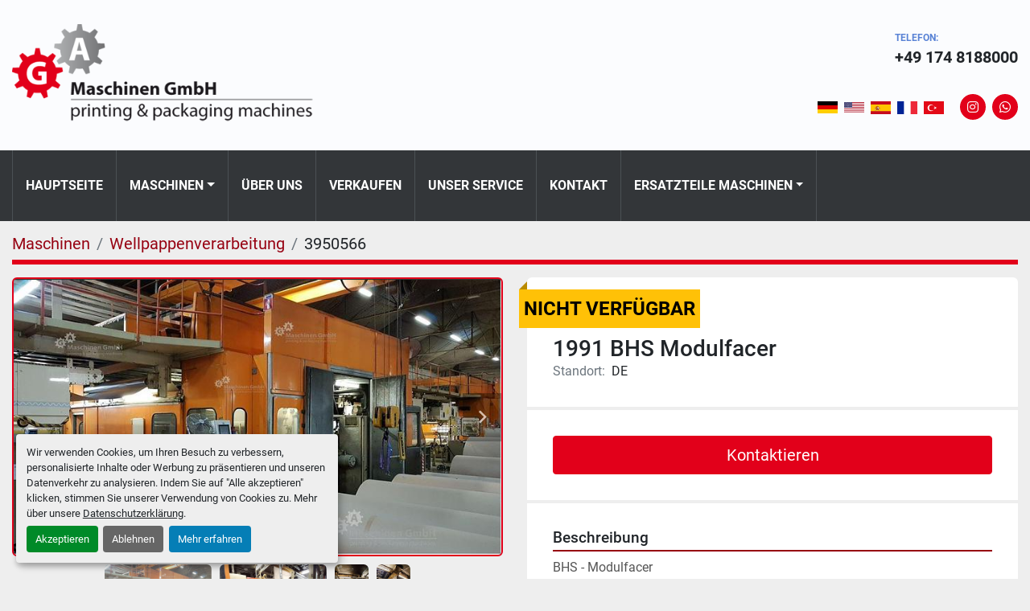

--- FILE ---
content_type: text/html; charset=utf-8
request_url: https://www.ga-maschinen.com/angebote/3950566-gebraucht-1991-bhs-modulfacer
body_size: 5648
content:
<!DOCTYPE html><html id="mh" lang="de"><head><title>Gebraucht 1991 BHS Modulfacer zum Verkauf in DE</title><meta content="Gebraucht 1991 BHS Modulfacer zum Verkauf in DE" property="title" /><meta content="text/html; charset=UTF-8" http-equiv="Content-Type" /><meta content="width=device-width, initial-scale=1.0" name="viewport" /><meta content="BHS - Modulfacer year: 1991 has been retrofitted with S7 PLCs in 2005 E and B-Flute is including immediately available." name="description" /><meta content="wss://system.machinio.com/cable" name="cable-url" /><meta content="BHS - Modulfacer year: 1991 has been retrofitted with S7 PLCs in 2005 E and B-Flute is including immediately available." property="og:description" /><meta content="Gebraucht 1991 BHS Modulfacer zum Verkauf in DE" property="og:title" /><meta content="website" property="og:type" /><meta content="summary_large_image" property="twitter:card" /><meta content="Gebraucht 1991 BHS Modulfacer zum Verkauf in DE" property="twitter:title" /><meta content="BHS - Modulfacer year: 1991 has been retrofitted with S7 PLCs in 2005 E and B-Flute is including immediately available." property="twitter:description" /><meta content="https://i.machineryhost.com/0d7de1aca9299fe63f3e0041f02638a3/154fe48ec198945a709cebf651f4fa14/large-gebraucht-1991-bhs-modulfacer.jpg" property="twitter:image" /><link href="https://i.machineryhost.com" rel="preconnect" /><link href="https://i.system.machinio.com" rel="preconnect" /><link href="https://s3.amazonaws.com" rel="preconnect" /><meta content="https://i.machineryhost.com/0d7de1aca9299fe63f3e0041f02638a3/154fe48ec198945a709cebf651f4fa14/large-gebraucht-1991-bhs-modulfacer.jpg" property="og:image" /><meta content="noindex" name="robots" /><link rel="stylesheet" href="/styles/custom-d018936eda291630e2695a564f1adace.css" media="all" /><link rel="stylesheet" href="/packs/css/918-ca3a6288.css" media="all" />
<link rel="stylesheet" href="/packs/css/application-5f9e7bfe.css" media="all" /><link href="https://www.ga-maschinen.com/angebote/3950566-gebraucht-1991-bhs-modulfacer" rel="canonical" /><meta content="https://www.ga-maschinen.com/angebote/3950566-gebraucht-1991-bhs-modulfacer" property="og:url" /><link href="https://www.ga-maschinen.com/angebote/3950566-gebraucht-1991-bhs-modulfacer" rel="alternate" hreflang="de" /><link href="https://www.ga-maschinen.com/angebote/3950566-gebraucht-1991-bhs-modulfacer" rel="alternate" hreflang="x-default" /><link href="https://www.ga-maschinen.com/en/listings/3950566-used-1991-bhs-modulfacer" rel="alternate" hreflang="en" /><script id="json-ld" type="application/ld+json">{"@context":"https://schema.org/","@type":"Product","name":"1991 BHS Modulfacer","description":"BHS - Modulfacer year: 1991 has been retrofitted with S7 PLCs in 2005 E and B-Flute is including immediately available","productID":3950566,"category":"Wellpappenverarbeitung","offers":{"@type":"Offer","url":"https://www.ga-maschinen.com/angebote/3950566-gebraucht-1991-bhs-modulfacer","itemCondition":"https://schema.org/UsedCondition","availability":"http://schema.org/OutOfStock","seller":"GA-Maschinen GmbH"},"brand":{"@type":"Brand","name":"BHS"},"model":"Modulfacer","image":["https://i.machineryhost.com/0d7de1aca9299fe63f3e0041f02638a3/154fe48ec198945a709cebf651f4fa14/large-gebraucht-1991-bhs-modulfacer.jpg","https://i.machineryhost.com/0d7de1aca9299fe63f3e0041f02638a3/2cf0cfc5aded3b28d4457ecafbe6557c/large-gebraucht-1991-bhs-modulfacer.jpg","https://i.machineryhost.com/0d7de1aca9299fe63f3e0041f02638a3/f885313b67c1684a1b0e7ea6d10b8957/large-gebraucht-1991-bhs-modulfacer.jpg","https://i.machineryhost.com/0d7de1aca9299fe63f3e0041f02638a3/d11f458c6384894bab96c55c0f974324/large-gebraucht-1991-bhs-modulfacer.jpg"]}</script><script id="json-ld" type="application/ld+json">{ "@context" : "https://schema.org", "@type" : "LocalBusiness", "name" : "GA-Maschinen GmbH", "address" : "Ludwig-Erhard-Str. 8 ; D-36304 Alsfeld / Germany", "url" : "https://www.ga-maschinen.com", "image": "https://f.machineryhost.com/dee050e65449697412c07ccb27c4ba1b/logo.png", "telephone" : "+49 174 8188000"}</script></head><body class="body-s674 body-xl-container"><code data-configs="{&quot;currency&quot;:&quot;eur&quot;,&quot;convert_prices&quot;:false,&quot;gdpr_compliance&quot;:true,&quot;currency_iso_code&quot;:false,&quot;show_webshop_stripe_invoice_checkout_hint&quot;:false,&quot;private_price_webshop&quot;:false,&quot;enable_listing_quantity&quot;:false,&quot;allow_offer&quot;:false,&quot;terms_of_sales_path&quot;:null,&quot;automated_locale&quot;:false,&quot;primary_language_code&quot;:&quot;de&quot;,&quot;manual_languages&quot;:[&quot;de&quot;,&quot;en&quot;],&quot;controller_name&quot;:&quot;listings&quot;,&quot;webshop_type&quot;:&quot;ecommerce&quot;,&quot;create_webshop_lead&quot;:null,&quot;display_cookies_consent&quot;:true,&quot;privacy_policy_page&quot;:&quot;/seiten/imprint&quot;,&quot;contact_form_attach_files_limit&quot;:10,&quot;submit_order_button_text&quot;:null,&quot;shopping_cart_header_title&quot;:null,&quot;custom_newsletter_button_title&quot;:null,&quot;enable_thank_you_page&quot;:null,&quot;restrict_lead_submission_by_buyer_location&quot;:false}"></code><div class="page-wrapper"><div class="hidden-print header-layout"><header class="site-header mire" id="site-header"><div class="site-header__top-bar site-header__content"><div class="container"><div class="row"><div class="col-12 d-flex flex-column flex-lg-row align-items-stretch align-items-lg-center justify-content-between"><div class="site-header__logo text-center text-lg-left "><a class="" href="/"><img class="" alt="GA-Maschinen GmbH" src="https://f.machineryhost.com/dee050e65449697412c07ccb27c4ba1b/logo.png" /></a></div><div class="d-flex flex-column align-items-stretch align-items-lg-end"><div class="site-header__contacts d-flex flex-wrap justify-content-end px-3 px-md-0"><div class="phone contact-phones d-flex flex-row flex-lg-column justify-content-lg-center justify-content-between align-items-center align-items-lg-start with-text no_icon site-header__contacts__item"><span class="contact-text text mr-1">Telefon:</span><a class="contact-tracking phone notranslate" href="tel:+491748188000"> +49 174 8188000</a></div></div><div class="d-flex flex-column flex-sm-row align-items-center align-items-sm-stretch align-items-lg-center justify-content-between"><div class="site-header__languages-widget hidden-print mr-sm-3 mb-3 mb-sm-0" id="site-header-languages-widget"><div class="google-translate google-translate-list d-flex"><a class="px-1" data-lang="de" href="#"><img alt="de" src="/packs/static/node_modules/svg-country-flags/svg/de-cfbb0cf09f502653fe85.svg" /></a><a class="px-1" data-lang="en" href="#"><img alt="en" src="/packs/static/node_modules/svg-country-flags/svg/us-e834167e589569457e80.svg" /></a><a class="px-1" data-lang="es" href="#"><img alt="es" src="/packs/static/node_modules/svg-country-flags/svg/es-628f10fe057a86d47f75.svg" /></a><a class="px-1" data-lang="fr" href="#"><img alt="fr" src="/packs/static/node_modules/svg-country-flags/svg/fr-8bbb4186383e665cc3ee.svg" /></a><a class="px-1" data-lang="tr" href="#"><img alt="tr" src="/packs/static/node_modules/svg-country-flags/svg/tr-69a0293b2c67b5b1cd2f.svg" /></a></div></div><div class="external-links d-flex flex-wrap justify-content-center"><a aria-label="instagram" class="social-link notranslate instagram d-flex align-items-center justify-content-center d-inline-block" href="https://www.instagram.com/gamaschinen/?hl=de" rel="noopener" target="_blank"><i class="fa-instagram fa-brands"></i><span class="sr-only">instagram</span></a><a aria-label="whatsapp" class="social-link notranslate whatsapp d-flex align-items-center justify-content-center d-inline-block" href="http://wa.me/491748188000" rel="noopener" target="_blank"><i class="fa-whatsapp fa-brands"></i><span class="sr-only">whatsapp</span></a></div></div></div></div></div></div></div><div class="site-header__menu-bar bg-secondary sticky-nav"><div class="container"><div class="row"><div class="col-12 d-flex justify-content-between"><nav class="primary-nav"><ul class="primary-nav__navbar"><li class="primary-nav__item home"><a class="primary-nav__link" href="/">Hauptseite</a></li><li class="primary-nav__item inventory"><div class="dropdown primary-nav__dropdown"><div aria-expanded="false" aria-haspopup="true" class="primary-nav__link dropdown-toggle" id="dropdownMenuButton" role="button"><a href="/kategorien">Maschinen</a></div><div aria-labelledby="dropdownMenuButton" class="dropdown-menu primary-nav__dropdown-menu m-0"><div class="d-flex"><div class="primary-nav__link-block multicolumn mr-3" style="column-count: 2;"><div class="primary-nav__link-block__item"><a class="dropdown-item  dropdown-children" href="/druckereimaschinen">Druckereimaschinen</a><div class="dropdown-item grandchildren w-100"><a class="dropdown-item" data-role="grandchildren-item" href="/druckereimaschinen/flexodruckmaschine">Flexodruckmaschine</a><a class="dropdown-item" data-role="grandchildren-item" href="/druckereimaschinen/offsetdruckmashcine">Offsetdruckmashcine</a></div></div><div class="primary-nav__link-block__item"><a class="dropdown-item  dropdown-children" href="/neu-maschinen">Neu Maschinen</a><div class="dropdown-item grandchildren w-100"><a class="dropdown-item" data-role="grandchildren-item" href="/neu-maschinen/faltschachtelklebemaschine">Faltschachtelklebemaschine</a></div></div><div class="primary-nav__link-block__item"><a class="dropdown-item  dropdown-children" href="/verpackungsmaschine">Verpackungsmaschine</a><div class="dropdown-item grandchildren w-100"><a class="dropdown-item" data-role="grandchildren-item" href="/verpackungsmaschine/ballenpresse">Ballenpresse</a><a class="dropdown-item" data-role="grandchildren-item" href="/verpackungsmaschine/casemaker-inliner">Casemaker - Inliner</a><a class="dropdown-item" data-role="grandchildren-item" href="/verpackungsmaschine/faltschachtelklebemaschine">Faltschachtelklebemaschine</a><a class="dropdown-item" data-role="grandchildren-item" href="/verpackungsmaschine/fensterklebemaschine">Fensterklebemaschine</a><a class="dropdown-item" data-role="grandchildren-item" href="/verpackungsmaschine/flexodruckmaschine">Flexodruckmaschine</a><a class="dropdown-item" data-role="grandchildren-item" href="/verpackungsmaschine/kaschiermaschine">Kaschiermaschine</a><a class="dropdown-item" data-role="grandchildren-item" href="/verpackungsmaschine/plotter">Plotter</a><a class="dropdown-item" data-role="grandchildren-item" href="/verpackungsmaschine/stanze">Stanze</a></div></div><div class="primary-nav__link-block__item"><a class="dropdown-item  dropdown-children" href="/wellpappenverarbeitung">Wellpappenverarbeitung</a><div class="dropdown-item grandchildren w-100"><a class="dropdown-item" data-role="grandchildren-item" href="/wellpappenverarbeitung/cutting-line">Cutting Line</a><a class="dropdown-item" data-role="grandchildren-item" href="/wellpappenverarbeitung/kaschiermaschine">Kaschiermaschine</a></div></div><hr /><a class="dropdown-item view-all" href="/angebote">Alle ansehen</a></div></div></div></div></li><li class="primary-nav__item"><a class="primary-nav__link" href="/seiten/uber-uns">Über uns</a></li><li class="primary-nav__item"><a class="primary-nav__link" href="/seiten/verkaufen">Verkaufen</a></li><li class="primary-nav__item"><a class="primary-nav__link" href="/seiten/unser-service">Unser Service</a></li><li class="primary-nav__item"><a class="primary-nav__link" href="/seiten/kontakt">Kontakt</a></li><li class="primary-nav__item"><div class="dropdown primary-nav__dropdown"><div aria-expanded="false" aria-haspopup="true" class="primary-nav__link dropdown-toggle" id="pagesMenuButton41228" role="button"><a href="/seiten/ersatzteile-maschinen">Ersatzteile Maschinen</a></div><div aria-labelledby="pagesMenuButton41228" class="dropdown-menu primary-nav__dropdown-menu m-0"><div class="d-flex"><div class="primary-nav__link-block"><a class="dropdown-item" href="/seiten/ersatzteile-maschinen">Ersatzteile Maschinen</a></div></div></div></div></li></ul></nav><div class="hamburger-wrapper d-flex d-lg-none align-items-center" data-role="hamburger-menu"><button aria-label="Menü" class="hamburger hamburger--spin d-flex align-items-center" type="button"><div class="hamburger-box"><div class="hamburger-inner"></div></div></button><h5 class="ml-2 mb-0">Menü</h5></div></div></div></div></div></header></div><div class="page-layout" id="page-layout"><div class="page-inner" id="page-inner"><div class="listing-show default" data-listing-id="3950566" role="main"><div class="container"><div class="index-header__outer row mt-2"><div class="index-header col-12"><div class="index-header__inner"><nav aria-label="breadcrumb" class="py-2"><ol class="breadcrumb" itemscope="" itemtype="http://schema.org/BreadcrumbList"><li class="breadcrumb-item" itemid="/kategorien" itemprop="itemListElement" itemscope="" itemtype="http://schema.org/ListItem"><meta content="1" itemprop="position" /><a itemprop="item" itemtype="http://schema.org/Thing" itemid="/kategorien" itemscope="itemscope" aria-label="Maschinen" href="/kategorien"><span itemprop="name">Maschinen</span></a></li><li class="breadcrumb-item" itemid="/wellpappenverarbeitung" itemprop="itemListElement" itemscope="" itemtype="http://schema.org/ListItem"><meta content="2" itemprop="position" /><a itemprop="item" itemtype="http://schema.org/Thing" itemid="/wellpappenverarbeitung" itemscope="itemscope" aria-label="Wellpappenverarbeitung" href="/wellpappenverarbeitung"><span itemprop="name">Wellpappenverarbeitung</span></a></li><li class="breadcrumb-item active" itemid="/angebote/3950566-gebraucht-1991-bhs-modulfacer" itemprop="itemListElement" itemscope="" itemtype="http://schema.org/ListItem"><meta content="3" itemprop="position" /><meta content="/angebote/3950566-gebraucht-1991-bhs-modulfacer" itemid="/angebote/3950566-gebraucht-1991-bhs-modulfacer" itemprop="item" itemscope="" itemtype="http://schema.org/Thing" /><span content="1991 BHS Modulfacer" itemprop="name">3950566</span></li></ol></nav></div></div></div><div class="pb-5"><div class="row"><div class="col-sm-12 col-lg-6"><div class="d-md-none bg-white rounded-top p-4 mb-3"><h3 class="show-info__title default-listing-title m-0"><span class="notranslate">1991 BHS Modulfacer</span></h3></div><div class="sticky-gallery"><div class="gallery w-100" id="gallery"><div class="gallery__item overflow-hidden gallery__item--16-9 object-fit--auto"><div class="gallery__nav gallery__nav--prev"><i class="fa-sharp fa-solid fa-angle-left"></i></div><div class="gallery__nav gallery__nav--next"><i class="fa-sharp fa-solid fa-angle-right"></i></div><img alt="Gebraucht 1991 BHS Modulfacer" data-index="-1" class="gallery-image" data-image-index="-1" fetchpriority="high" itemprop="image" src="https://i.machineryhost.com/0d7de1aca9299fe63f3e0041f02638a3/154fe48ec198945a709cebf651f4fa14/large-gebraucht-1991-bhs-modulfacer.jpg" /></div><ul class="gallery__thumbnail-container list-unstyled d-none d-md-flex"><li class="gallery__thumbnail current position-relative d-flex align-items-center justify-content-center" data-index="-1" data-muted="" data-type="img"><img alt="Gebraucht 1991 BHS Modulfacer" src="https://i.machineryhost.com/0d7de1aca9299fe63f3e0041f02638a3/154fe48ec198945a709cebf651f4fa14/large-gebraucht-1991-bhs-modulfacer.jpg" /></li><li class="gallery__thumbnail position-relative d-flex align-items-center justify-content-center" data-index="0" data-src="https://i.machineryhost.com/0d7de1aca9299fe63f3e0041f02638a3/2cf0cfc5aded3b28d4457ecafbe6557c/large-gebraucht-1991-bhs-modulfacer.jpg" data-type="img"><img alt="Gebraucht 1991 BHS Modulfacer" class="gallery-image lazy" data-image-index="0" data-src="https://i.machineryhost.com/0d7de1aca9299fe63f3e0041f02638a3/2cf0cfc5aded3b28d4457ecafbe6557c/large-gebraucht-1991-bhs-modulfacer.jpg" data-start-index="0" itemprop="image" src="/packs/static/listings/images/loader-9a117e7790fe3298f22b.gif" /></li><li class="gallery__thumbnail position-relative d-flex align-items-center justify-content-center" data-index="1" data-src="https://i.machineryhost.com/0d7de1aca9299fe63f3e0041f02638a3/f885313b67c1684a1b0e7ea6d10b8957/large-gebraucht-1991-bhs-modulfacer.jpg" data-type="img"><img alt="Gebraucht 1991 BHS Modulfacer" class="gallery-image lazy" data-image-index="1" data-src="https://i.machineryhost.com/0d7de1aca9299fe63f3e0041f02638a3/f885313b67c1684a1b0e7ea6d10b8957/large-gebraucht-1991-bhs-modulfacer.jpg" itemprop="image" src="/packs/static/listings/images/loader-9a117e7790fe3298f22b.gif" /></li><li class="gallery__thumbnail position-relative d-flex align-items-center justify-content-center" data-index="2" data-src="https://i.machineryhost.com/0d7de1aca9299fe63f3e0041f02638a3/d11f458c6384894bab96c55c0f974324/large-gebraucht-1991-bhs-modulfacer.jpg" data-type="img"><img alt="Gebraucht 1991 BHS Modulfacer" class="gallery-image lazy" data-image-index="2" data-src="https://i.machineryhost.com/0d7de1aca9299fe63f3e0041f02638a3/d11f458c6384894bab96c55c0f974324/large-gebraucht-1991-bhs-modulfacer.jpg" itemprop="image" src="/packs/static/listings/images/loader-9a117e7790fe3298f22b.gif" /></li></ul></div><div class="utility-button__wrapper utility-button__wrapper--show d-print-none"><button aria-label="Share via Email" class="btn email-button" data-email-lang="de" data-listing-id="3950566" id="js-email"><i aria-hidden="true" class="fa-sharp fa-solid fa-envelope"></i><span class="ml-2">Als Email versenden</span></button><button aria-label="Print Listing" class="btn print-button" data-role="js-print"><i class="fa-sharp fa-solid fa-print"></i><span class="ml-2">Ausdrucken</span></button><div class="btn-group share-group"><button aria-label="Share" class="btn share-button" data-title="1991 BHS Modulfacer" data-url="https://www.ga-maschinen.com/listings/3950566-gebraucht-1991-bhs-modulfacer" id="listing-social-share-button"><i aria-hidden="true" class="fa-sharp fa-solid fa-share-nodes"></i><span class="ml-2">Teilen</span></button></div></div></div></div><div class="col-12 col-lg-6"><div class="show-info position-relative has-badge"><div class="show-info__header d-flex flex-column gap-16"><div class="sold-badge">nicht verfügbar</div><h1 class="show-info__title default-listing-title d-none d-md-block mb-0"><span class="notranslate">1991 BHS Modulfacer</span></h1><div class="d-flex justify-content-between"><div class="d-flex flex-column"></div></div><p class="show-info__location mb-2"><span class="text-muted mr-2">Standort:</span>DE</p></div><div class="show-info__contact-details"><button class="contact-seller-button js-contact-btn btn btn-lg btn-block btn-primary hidden-print" data-listing-id="3950566" data-role="wanted_listing">Kontaktieren</button></div><div class="show-info__description"><h3 class="show-info__section-heading">Beschreibung</h3><div class="show-info__section-text ql-editor p-0 overflow-hidden"><p>BHS - Modulfacer	</p><p><br></p><p>year: 1991 </p><p>has been retrofitted with S7 PLCs in 2005</p><p>E and B-Flute is including </p><p>immediately available </p></div><div class="show-info__description-toggle__wrapper hidden-print"><a class="show-info__description-toggle description-toggle btn px-0" href="#" id="description-toggle">Alle anzeigen</a></div></div><div class="show-info__specifications text-xs"><h3 class="show-info__section-heading d-flex justify-content-between align-items-end">Spezifikationen</h3><table class="w-100 table-xs-fixed"><tbody><tr><td>Hersteller</td><td class="text-xs-ellipsis notranslate">BHS</td></tr><tr><td>Modell</td><td class="text-xs-ellipsis notranslate">Modulfacer</td></tr><tr><td>Jahr</td><td class="text-xs-ellipsis">1991</td></tr><tr><td>Zustand</td><td class="text-xs-ellipsis"><link itemprop="itemCondition" href="http://schema.org/UsedCondition" />Gebraucht</td></tr></tbody></table></div></div></div></div></div></div></div></div><footer class="site-footer clance" id="site-footer"><div class="container"><div class="row"><div class="col-12 d-flex align-items-center justify-content-between flex-column flex-lg-row"><div class="d-flex flex-column flex-lg-row"><div class="site-footer__logo mb-3 mb-lg-0 "><a class="" aria-label="GA-Maschinen GmbH" href="/"><img alt="GA-Maschinen GmbH" class="lazy" data-src="https://f.machineryhost.com/dee050e65449697412c07ccb27c4ba1b/logo.png" /></a></div></div><div class="d-flex flex-column align-items-center align-items-lg-end text-center text-lg-right"><ul class="footer-nav nav small font-weight-bold"><li class="footer-nav__item"><a class="footer-nav__link active" href="/angebote">Maschinen</a></li><li class="footer-nav__item"><a class="footer-nav__link active" href="/seiten/uber-uns">Über uns</a></li><li class="footer-nav__item"><a class="footer-nav__link active" href="/seiten/verkaufen">Verkaufen</a></li><li class="footer-nav__item"><a class="footer-nav__link active" href="/seiten/kontakt">Kontakt</a></li><li class="footer-nav__item"><a class="footer-nav__link active" href="/seiten/impressum">Impressum</a></li><li class="footer-nav__item"><a class="footer-nav__link active" href="/seiten/ersatzteile-maschinen">Ersatzteile Maschinen</a></li></ul><div class="d-flex flex-column flex-md-row mt-3 mt-lg-5"><div class="cookies small mb-2 mb-md-0 mr-md-3"><a class="consent-modal-button" href="#">Cookie-Einstellungen</a></div><div class="backlink small"><a href="https://www.machinio.de/system" rel="noopener" target="_blank">Machinio System</a>-Website von <a href="https://www.machinio.de" rel="noopener" target="_blank">Machinio</a></div></div></div></div></div></div></footer><div class="bg-secondary w-100" style="height: 20px;"></div><div class="fixed_container d-print-none"></div></div></div><script>
//<![CDATA[
var _rollbarConfig = {
  accessToken: "aec4e181ec6a45498ca430cb2d1dcff8",
  captureUncaught: true,
  captureUnhandledRejections: true,
  ignoredMessages: [
    '(.*)QuotaExceededError:(.*)',
    '(.*)DOM Exception 22:(.*)',
    'QuotaExceededError(.*)',
    'DOM Exception 22(.*)',
    'DOM Exception 22: QuotaExceededError: An attempt was made to add something to storage that exceeded the quota.',
    'The quota has been exceeded.',
    'Object Not Found Matching Id',
    'Script error.',
    '(.*)[lgst]\\.a\\.init is not a function\\.(.*)',
    "SyntaxError: Unexpected keyword 'this'",
    "Cannot read properties of null \\(reading .style.\\)",
    "null is not an object \\(evaluating .a\\.style.\\)",
    "Can't find variable: gmo",
    "scrollReadRandom",
    "replaceChildren is not a function",
    "Cannot read properties of undefined \\(reading .value.\\)"
  ],
  payload: {
    environment: "production"
  }
};
//]]>
</script><script src="/packs/js/runtime-4e83ecbc66661d7bb1f5.js" defer="defer"></script>
<script src="/packs/js/692-1ab0e0c46d8705502bce.js" defer="defer"></script>
<script src="/packs/js/706-cee65121c381e619848d.js" defer="defer"></script>
<script src="/packs/js/635-0afd58c9e729fe544641.js" defer="defer"></script>
<script src="/packs/js/918-9a6f14d0cc992d20f83e.js" defer="defer"></script>
<script src="/packs/js/989-1335ce700e1b197b2d49.js" defer="defer"></script>
<script src="/packs/js/162-de536d99abe3cac61da0.js" defer="defer"></script>
<script src="/packs/js/application-182fe7022b3d27ec462a.js" defer="defer"></script>
<script src="/packs/js/624-94c5ec60afc06453862e.js" defer="defer"></script>
<script src="/packs/js/rollbar-1c051f26f9e7b1752fca.js" defer="defer"></script>
<script src="/packs/js/528-7b8c29e36f679da2e684.js" defer="defer"></script>
<script src="/packs/js/cookies_consent-fa70676a950513e92dde.js" defer="defer"></script>
<script src="/packs/js/368-8e0a32fe4c52b049fb40.js" defer="defer"></script>
<script src="/packs/js/language_widget-7fd9400807aa2be592dc.js" defer="defer"></script>
<script src="/packs/js/764-c077c878bdeb25835260.js" defer="defer"></script>
<script src="/packs/js/841-90387483698fdd9030e6.js" defer="defer"></script>
<script src="/packs/js/gallery-27601d96fa6951f8d87e.js" defer="defer"></script>
<script src="/packs/js/sticky_header-60e519ca963dffe0bd64.js" defer="defer"></script>
<script src="/packs/js/owl_carousel-dca796c866e00378e552.js" defer="defer"></script>
<script src="/packs/js/listing_share_buttons-8980a6f12c2290c1e620.js" defer="defer"></script><script crossorigin="anonymous" src="https://kit.fontawesome.com/722e3adc3e.js"></script><script src="https://cdnjs.cloudflare.com/polyfill/v3/polyfill.min.js?version=4.8.0&amp;features=Element.prototype.replaceChildren"></script></body></html>